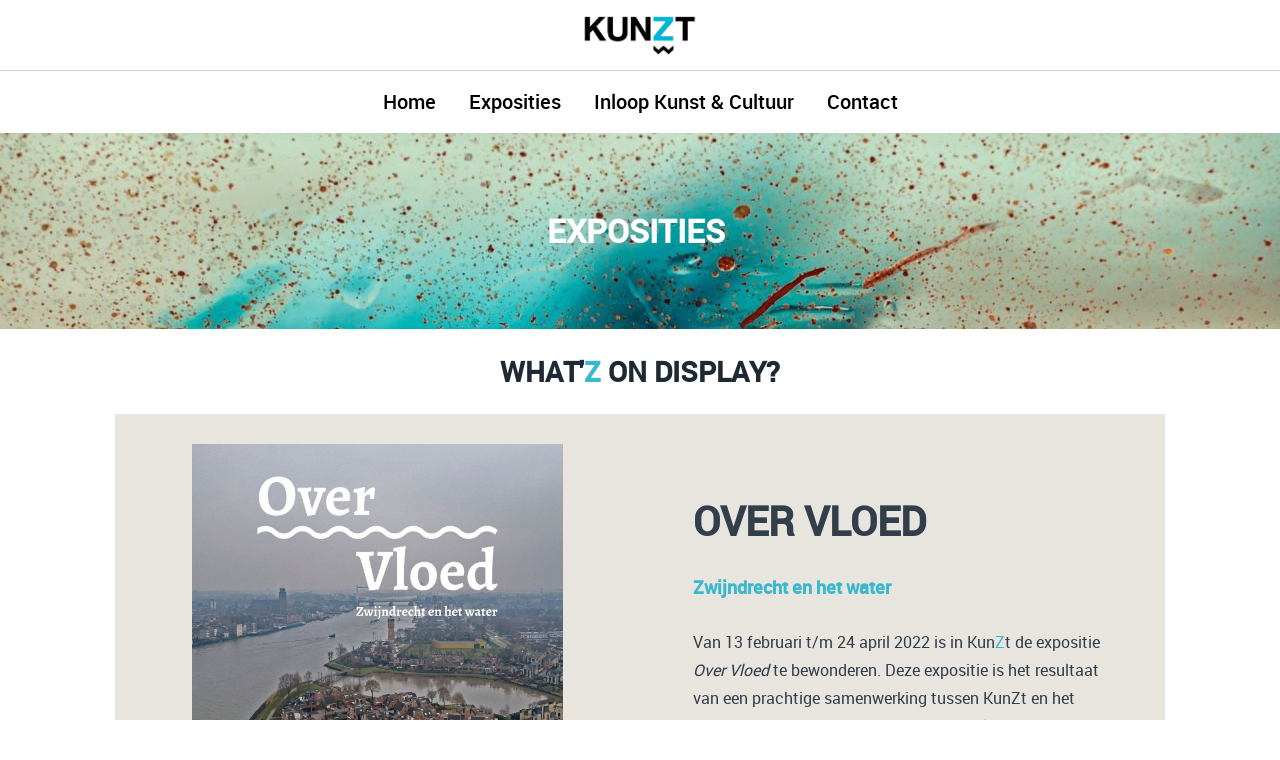

--- FILE ---
content_type: text/html
request_url: https://www.kunztzwijndrecht.nl/overvloed/
body_size: 7265
content:
<!DOCTYPE html>
<html lang="nl">
    <head>
        <title>Over Vloed - KUNZT</title>
<meta charset="utf-8">
<meta name="viewport" content="width=device-width, initial-scale=1.0">
<meta name="description" content="Over Vloed Pop-up tentoonstelling expositie Watersnoodmuseum">
<meta name="keywords" content="Over Vloed Pop-up tentoonstelling expositie Watersnoodmuseum">
<meta property="og:title" content="Over Vloed">
<meta property="og:description" content="Over Vloed Pop-up tentoonstelling expositie Watersnoodmuseum">
<meta property="og:type" content="website">
<meta property="og:updated_time" content="1767813759">
<meta name="twitter:title" content="Over Vloed">
<meta name="twitter:description" content="Over Vloed Pop-up tentoonstelling expositie Watersnoodmuseum">
        <link rel="shortcut icon" type="image/png" href="/assets/files/kunzt-flavicon.png">
        <link rel="canonical" href="https://www.kunztzwijndrecht.nl/overvloed/">
        <link rel="preload" href="/assets/fonts/roboto/roboto-light.woff2" as="font" type="font/woff2" crossorigin="anonymous">
<link rel="preload" href="/assets/fonts/roboto/roboto-medium.woff2" as="font" type="font/woff2" crossorigin="anonymous">
<link rel="preload" href="/assets/fonts/roboto/roboto-regular.woff2" as="font" type="font/woff2" crossorigin="anonymous">
<link rel="stylesheet" href="/assets/css/fonts.css?v=1767813759">
        <link rel="stylesheet" href="/assets/css/website.css?v=1767813759">
        <link rel="stylesheet" href="/assets/css/page-703757.css?v=1767813759">
        <link rel="stylesheet" href="/assets/vendors/flatpickr/flatpickr.min.css">
<script>
    const LANGUAGE_CODE = 'nl';
</script>
<script src="/assets/vendors/jquery/jquery.min.js"></script>
        <!-- Global site tag (gtag.js) - Google Analytics -->
<script async src="https://www.googletagmanager.com/gtag/js?id=UA-167135296-1"></script>
<script>
  window.dataLayer = window.dataLayer || [];
  function gtag(){dataLayer.push(arguments);}
  gtag('js', new Date());

  gtag('config', 'UA-167135296-1');
</script>
        
        <script src="/js/script.js" defer data-domain="kunztzwijndrecht.nl"></script>
        
    </head>
    <body>
        
        
        <div class="page" id="page-703757">
		<header class="block-1-1 light" data-sticky="sticky">
			<div class="container">
				<div class="row">
					<div class="col">
						<div class="media-1 dark" data-color="fill">
							<img src="/assets/files/kunzt.png" alt srcset="/assets/files/kunzt.480x0x0x100.png 480w, /assets/files/kunzt.960x0x0x100.png 960w, /assets/files/kunzt.1920x0x0x100.png 1920w, /assets/files/kunzt.png 1921w" sizes="(max-width: 480px) 480px, (max-width: 960px) 960px, (max-width: 1920px) 1920px, 1921px">
						</div>
					</div>
				</div>
			</div>
		</header>
		<section class="block-47-4 light" data-sticky="sticky">
			<div class="container">
				<div class="row">
					<div class="col">
						<div class="separator-1 dark empty"></div>
					</div>
				</div>
			</div>
		</section>
		<header class="block-5-1 light" data-sticky="sticky">
			<div class="container">
				<div class="row">
					<div class="col">
						<div class="menu">
							<a class="control-1 dark handler" href="#" data-color="fill">
								<svg xmlns="http://www.w3.org/2000/svg" viewBox="0 0 448 512" id="svg-67b0rsioi6bv0x8k2p0foydm7554rsue"><path d="M16 132h416c8.837 0 16-7.163 16-16V76c0-8.837-7.163-16-16-16H16C7.163 60 0 67.163 0 76v40c0 8.837 7.163 16 16 16zm0 160h416c8.837 0 16-7.163 16-16v-40c0-8.837-7.163-16-16-16H16c-8.837 0-16 7.163-16 16v40c0 8.837 7.163 16 16 16zm0 160h416c8.837 0 16-7.163 16-16v-40c0-8.837-7.163-16-16-16H16c-8.837 0-16 7.163-16 16v40c0 8.837 7.163 16 16 16z"/></svg>
							</a>
							<div class="block-5-1-mobile-menu mobile-menu">
								<div class="outer">
									<div class="inner box light-shade">
										<nav class="menu-1 dark" data-levels="2">
											<ul><li class="page-391700"><a href="/">Home</a></li><li class="has-submenu active page-391701"><a href="/reflecties/">Exposities</a><ul><li class="page-396766"><a href="/willysluiter/">GEWEEST: Willy Sluiter</a></li><li class="page-1724739"><a href="/exposities/inloop-kunst-cultuur/">Inloop Kunst &amp; Cultuur</a></li><li class="page-2335537"><a href="/reflecties/">Reflecties</a></li><li class="page-2132504"><a href="/openatelier/">Open Atelier Route</a></li></ul></li><li class="page-391941"><a href="/exposities/inloop-kunst-cultuur/">Inloop Kunst &amp; Cultuur</a></li><li class="page-391702"><a href="/contact/">Contact</a></li></ul>
										</nav>
									</div>
								</div>
							</div>
						</div>
					</div>
				</div>
			</div>
		</header>
		<section id="block-8-7010400" class="light">
			<div class="container">
				<div class="row">
					<div class="col">
						<div class="box">
							<h1 class="heading-2 dark"><span style="font-size: 32px; color: #ffffff; font-family: roboto-medium;"><strong>EXPOSITIES&nbsp;</strong></span></h1>
							
							
						</div>
					</div>
				</div>
			</div>
		</section>
		<section id="block-8-7010409" class="light">
			<div class="container">
				<div class="row">
					<div class="col">
						<div class="box">
							<h2 class="heading-2 dark"><span style="font-family: roboto-medium;"><strong>WHAT'<span style="color: #37b8cf;">Z</span>&nbsp;ON DISPLAY?</strong></span></h2>
							
							
						</div>
					</div>
				</div>
			</div>
		</section>
		<section id="block-9-7010426" class="light">
			<div class="container">
				<div class="row">
					<div class="col">
						<div class="box empty">
							
							
							
							
							
						</div>
					</div>
				</div>
			</div>
		</section>
		<section id="block-115-7010404" class="dark">
			<div class="container">
				<div class="row">
					<div class="col col-1 col-md-6">
						<div class="box-1 empty">
						</div>
					</div>
					<div class="col col-2 col-md-6">
						<div class="box-2">
							<h2 class="heading-2 light"><span style="font-family: roboto-medium; color: #323f4b; font-size: 40px;"><strong>OVER VLOED</strong></span><span style="font-size: 40px; color: #000000;"><strong><span style="font-family: roboto-medium;"><br><span style="color: #37b8cf;"><strong><span style="font-size: 48px;"><span style="font-size: 18px;">Zwijndrecht en het water</span></span></strong></span></span><span style="font-family: roboto-medium;"><span style="font-size: 48px; color: #37b8cf;"><br></span></span></strong></span></h2>
							<div class="text-2 light">
								<p style="text-align: left;"><span style="color: #000000;"><span style="color: #323f4b;">Van 13 februari t/m 24 april 2022 is in Kun<span style="color: #37b8cf;">Z</span>t<a href="http://www.kunztzwijndrecht.nl/openatelierroute"></a> de expositie<em> Over Vloed</em> te bewonderen. Deze expositie is het resultaat van een prachtige samenwerking tussen KunZt en het Watersnoodmuseum in Ouwerkerk in Zeeland.</span></span></p>
								<p style="text-align: left;"><span style="color: #000000;"></span><span style="color: #000000;"><span style="color: #323f4b;"><strong>Openingstijden: <br></strong>Woe-, do-, vrij-, zondag 13:30 - 16:30&nbsp;<br></span></span><span style="color: #000000;"><strong><span style="color: #37b8cf;">Let op:</span> </strong><span style="color: #3e4c59;">op 17 april is de expositieruimte gesloten ivm pasen</span><br></span></p> <table> <tbody> <tr> <td></td> </tr> </tbody> </table>
							</div>
						</div>
					</div>
				</div>
			</div>
		</section>
		<section id="block-9-7010427" class="light">
			<div class="container">
				<div class="row">
					<div class="col">
						<div class="box empty">
							
							
							
							
							
						</div>
					</div>
				</div>
			</div>
		</section>
		<section id="block-54-7010405" class="light">
			<div class="container">
				<div class="row row-md-split">
					<div class="col col-1 empty">
						
					</div>
					<div class="col col-2">
						<div class="text-6 dark">
							<p>Delen</p>
						</div>
						<div class="icon-wrapper share">
							<a class="icon-3 share-email dark" href="#" data-color="fill">
								<svg xmlns="http://www.w3.org/2000/svg" viewBox="0 0 512 512" id="svg-161bkkwiwovhdoiynwicn441tf3i8ir4"><path d="M502.3 190.8c3.9-3.1 9.7-.2 9.7 4.7V400c0 26.5-21.5 48-48 48H48c-26.5 0-48-21.5-48-48V195.6c0-5 5.7-7.8 9.7-4.7 22.4 17.4 52.1 39.5 154.1 113.6 21.1 15.4 56.7 47.8 92.2 47.6 35.7.3 72-32.8 92.3-47.6 102-74.1 131.6-96.3 154-113.7zM256 320c23.2.4 56.6-29.2 73.4-41.4 132.7-96.3 142.8-104.7 173.4-128.7 5.8-4.5 9.2-11.5 9.2-18.9v-19c0-26.5-21.5-48-48-48H48C21.5 64 0 85.5 0 112v19c0 7.4 3.4 14.3 9.2 18.9 30.6 23.9 40.7 32.4 173.4 128.7 16.8 12.2 50.2 41.8 73.4 41.4z"/></svg>
							</a>
							<a class="icon-3 share-facebook dark" href="#" data-color="fill">
								<svg xmlns="http://www.w3.org/2000/svg" viewBox="0 0 448 512" id="svg-r0k90d6qzl02iw8oywxhhotopzqgqp48"><path d="M448 80v352c0 26.5-21.5 48-48 48h-85.3V302.8h60.6l8.7-67.6h-69.3V192c0-19.6 5.4-32.9 33.5-32.9H384V98.7c-6.2-.8-27.4-2.7-52.2-2.7-51.6 0-87 31.5-87 89.4v49.9H184v67.6h60.9V480H48c-26.5 0-48-21.5-48-48V80c0-26.5 21.5-48 48-48h352c26.5 0 48 21.5 48 48z"/></svg>
							</a>
							<a class="icon-3 share-twitter dark" href="#" data-color="fill">
								<svg xmlns="http://www.w3.org/2000/svg" viewBox="0 0 448 512" id="svg-dgbqmib2ybru0y0j5mtsfwr8vjdwj2q3"><path d="M400 32H48C21.5 32 0 53.5 0 80v352c0 26.5 21.5 48 48 48h352c26.5 0 48-21.5 48-48V80c0-26.5-21.5-48-48-48zm-48.9 158.8c.2 2.8.2 5.7.2 8.5 0 86.7-66 186.6-186.6 186.6-37.2 0-71.7-10.8-100.7-29.4 5.3.6 10.4.8 15.8.8 30.7 0 58.9-10.4 81.4-28-28.8-.6-53-19.5-61.3-45.5 10.1 1.5 19.2 1.5 29.6-1.2-30-6.1-52.5-32.5-52.5-64.4v-.8c8.7 4.9 18.9 7.9 29.6 8.3a65.447 65.447 0 0 1-29.2-54.6c0-12.2 3.2-23.4 8.9-33.1 32.3 39.8 80.8 65.8 135.2 68.6-9.3-44.5 24-80.6 64-80.6 18.9 0 35.9 7.9 47.9 20.7 14.8-2.8 29-8.3 41.6-15.8-4.9 15.2-15.2 28-28.8 36.1 13.2-1.4 26-5.1 37.8-10.2-8.9 13.1-20.1 24.7-32.9 34z"/></svg>
							</a>
							<a class="icon-3 share-linkedin dark" href="#" data-color="fill">
								<svg xmlns="http://www.w3.org/2000/svg" viewBox="0 0 448 512" id="svg-m8khmf2oouywt012k3fxtzs8kv8x8fpi"><path d="M416 32H31.9C14.3 32 0 46.5 0 64.3v383.4C0 465.5 14.3 480 31.9 480H416c17.6 0 32-14.5 32-32.3V64.3c0-17.8-14.4-32.3-32-32.3zM135.4 416H69V202.2h66.5V416zm-33.2-243c-21.3 0-38.5-17.3-38.5-38.5S80.9 96 102.2 96c21.2 0 38.5 17.3 38.5 38.5 0 21.3-17.2 38.5-38.5 38.5zm282.1 243h-66.4V312c0-24.8-.5-56.7-34.5-56.7-34.6 0-39.9 27-39.9 54.9V416h-66.4V202.2h63.7v29.2h.9c8.9-16.8 30.6-34.5 62.9-34.5 67.2 0 79.7 44.3 79.7 101.9V416z"/></svg>
							</a>
							<a class="icon-3 share-pinterest dark" href="#" data-color="fill">
								<svg xmlns="http://www.w3.org/2000/svg" viewBox="0 0 448 512" id="svg-vb7l63d8fntcclrm6uf3ajwnc8kue7w3"><path d="M448 80v352c0 26.5-21.5 48-48 48H154.4c9.8-16.4 22.4-40 27.4-59.3 3-11.5 15.3-58.4 15.3-58.4 8 15.3 31.4 28.2 56.3 28.2 74.1 0 127.4-68.1 127.4-152.7 0-81.1-66.2-141.8-151.4-141.8-106 0-162.2 71.1-162.2 148.6 0 36 19.2 80.8 49.8 95.1 4.7 2.2 7.1 1.2 8.2-3.3.8-3.4 5-20.1 6.8-27.8.6-2.5.3-4.6-1.7-7-10.1-12.3-18.3-34.9-18.3-56 0-54.2 41-106.6 110.9-106.6 60.3 0 102.6 41.1 102.6 99.9 0 66.4-33.5 112.4-77.2 112.4-24.1 0-42.1-19.9-36.4-44.4 6.9-29.2 20.3-60.7 20.3-81.8 0-53-75.5-45.7-75.5 25 0 21.7 7.3 36.5 7.3 36.5-31.4 132.8-36.1 134.5-29.6 192.6l2.2.8H48c-26.5 0-48-21.5-48-48V80c0-26.5 21.5-48 48-48h352c26.5 0 48 21.5 48 48z"/></svg>
							</a>
						</div>
					</div>
				</div>
			</div>
		</section>
		<section id="block-72-7010407" class="light">
			<div class="container">
				<div class="row">
					<div class="col col-1">
						<div class="box-1">
							<h3 class="heading-3 dark"><strong>OVER VLOED - <span style="color: #37b8cf;">ZWIJNDRECHT EN HET WATER</span></strong></h3>
						</div>
					</div>
				</div>
				<div class="row">
					<div class="col col-2 col-md-7">
						<div class="box-2">
							<div class="text-2 dark">
								<p><strong>OVER VLOED<br></strong>Zwijndrecht is omgeven met water. De Waal in het noorden, de Noord in het oosten en de Oude Maas in het zuiden en westen. In deze regio heeft het water voor veel rijkdom gezorgd, maar dit kwam niet zonder prijs. In deze tentoonstelling nemen we u mee langs twee grote overstromingen en de gevolgen voor Zwijndrecht. Want wat gebeurde er precies bij de Sint-Elizabethsvloed van 1421? En hoe beleefde Zwijndrecht de Watersnoodramp van 1953? Door klimaatverandering dreigt nu een nieuw gevaar. Hoe gaan we hiermee om? Ontdek het in de tentoonstelling <em>Over Vloed</em>.</p>
							</div>
						</div>
					</div>
					<div class="col col-3 col-md-5">
						<article class="row">
							<div class="col col-5 col-xs-9 not-xs not-sm">
								<div class="box-1">
									<h4 class="heading-4 dark"><span style="font-family: roboto-medium;"><span style="color: #000000;">KUN</span><span style="color: #37b8cf;">Z</span></span><span style="color: #000000;"><span style="font-family: roboto-medium;">T ZWIJNDR</span>ECHT</span></h4>
									<div class="text-4 dark">
										<p>www.kunztzwijndrecht.nl</p>
									</div>
								</div>
							</div>
						</article>
						<article class="row">
							<div class="col col-5 col-xs-9 not-xs not-sm">
								<div class="box-2">
									<h4 class="heading-4 dark"><span style="color: #000000;">WATERSNOODMUSEUM</span></h4>
									<div class="text-4 dark">
										<p><a href="https://www.watersnoodmuseum.nl">www.watersnoodmuseum.nl</a></p>
									</div>
								</div>
							</div>
						</article>
						<article class="row">
							<div class="col col-5 col-xs-9 not-xs not-sm">
								<div class="box-2">
									<h4 class="heading-4 dark">Educatieve programma medemogelijk gemaakt door: STICHTING MBZ</h4>
									<div class="text-4 dark">
										<p><a href="http://www.stichtingmbz.nl/" target="_blank">www.stichtingmbz.nl</a></p>
									</div>
								</div>
							</div>
						</article>
					</div>
				</div>
			</div>
		</section>
		<section id="block-47-7010431" class="light">
			<div class="container">
				<div class="row">
					<div class="col">
						<div class="separator-1 dark empty"></div>
					</div>
				</div>
			</div>
		</section>
		<section id="block-8-7010433" class="light">
			<div class="container container-1">
				<div class="row row-1">
					<div class="col col-1">
						<div class="box">
							<h2 class="heading-2 has-sub dark">ACTIVITEITENOVERZICHT EXPOSITIE</h2>
							<h3 class="heading-3 dark">Reserveer snel een plekje voor de opening</h3>
						</div>
					</div>
				</div>
			</div>
		</section>
		<section id="block-7-7010437" class="light">
			<div class="container container-1">
				<div class="row row-1">
					<div class="col col-1">
						<div class="media-2 dark" data-size="480x0" data-contain>
							<img src="/assets/files/poster-zwijndrecht.480x0.jpg" alt srcset="/assets/files/poster-zwijndrecht.480x0.jpg 480w, /assets/files/poster-zwijndrecht.960x0.jpg 960w" sizes="480px">
						</div>
					</div>
					<div class="col col-2">
						<div class="box">
							<h2 class="heading-2 dark"><strong>FEESTELIJKE OPENING EXPOSITIE -</strong><br><strong><span style="font-size: 20px; color: #37b8cf;">Vrijdag 11-02-22 17:00 - 19:00</span></strong></h2>
							<div class="text-2 dark">
								<p>Op 11 februari van 17.00-19.00 uur is de feestelijke opening van de expositie met een speciaal programma. Hierbij zijn Siemco Louwerse, algemeen directeur van het Watersnoodmuseum en wethouder duurzaamheid en milieu, Jacqueline van Dongen aanwezig zijn.</p>
								<p>Hierna volgt een lezing van Steven Weisscher, hij is wetenschapper op o.a. het gebied van rivieren en klimaatverandering. Zijn lezing <em>&ldquo;De Biesbosch &ndash; een verhaal van verdrinking en landspiegelstijging&rdquo;</em> gaat over hoe meerdere dijkdoorbraken tijdens de Sint-Elisabethsvloed ervoor zorgden dat een stuk Nederland terug werd gegeven aan de natuur. Dit heeft geleid tot het prachtige natuurgebied de Biesbosch dat vanwege natuurlijke opslibbing nu hoger ligt dan de omliggende polders. Met historisch beeldmateriaal en inzichten van experimenteel onderzoek aan de Universiteit Utrecht, licht hij toe hoe dit natuurlijke proces van landspiegelstijging werkt en hoe we hier ons voordeel mee kunnen doen in de toekomst. <br><br>Het gehele programma wordt muzikaal omlijst door Vincent Houdijk. Houdijk is (jazz)vibrafonist en met zijn band VinnieVibes is Vincent in 2016 verkozen tot Meest veelbelovend Nederlands jazztalent (Young VIP).Het offici&euml;le programma duurt een klein uur. Hierna heeft u nog een uur de tijd om onder het genot van een drankje de tentoonstelling te bezoeken en na te praten. Vanwege de coronamaatregelen is het nodig om te reserveren en is het aantal plekken beperkt. Reserveren kan via onderstaand reserveringssysteem.</p>
								<p><strong>DATUM:</strong> Vrijdag 11 februari 2022<br><strong>DUUR:</strong> 120 minuten</p>
								<p><strong><span style="color: #37b8cf;">Let op: </span></strong>Reserveren is verplicht via onderstaand reserverings systeem. Ook dien je het coronatoegangsbewijs (QR-code) te tonen bij binnenkomst.</p>
							</div>
						</div>
					</div>
				</div>
			</div>
		</section>
		<section id="block-9-7010432" class="light">
			<div class="container container-1">
				<div class="row row-1">
					<div class="col col-1">
						<div class="box">
							<div class="media-3 dark" data-size="480x0" data-ratio="1x1">
								<img src="/assets/files/poster-zwijndrecht.480x0.jpg" alt srcset="/assets/files/poster-zwijndrecht.480x0.jpg 480w, /assets/files/poster-zwijndrecht.960x0.jpg 960w" sizes="480px">
							</div>
							<h3 class="heading-3 dark">RESERVEER GRATIS ONLINE</h3>
							<div class="text-2 dark">
								<p><em>Via onderstaand reserveringssysteem kun je eenvoudig een reservering maken voor de feestelijke opening!</em></p>
								<p><em>Via de mail ontvang je een bevestiging van je reservering.<br></em></p>
							</div>
							<div class="text-3 dark">
								<p><strong>Kom je er zelf niet uit?</strong><br />Stuur een mailtje naar: &#99;&#117;&#108;&#116;&#117;&#117;&#114;&#64;&#122;&#119;&#105;&#106;&#110;&#100;&#114;&#101;&#99;&#104;&#116;&#46;&#110;&#108; of bel 078-7703592</p>
								<p></p>
							</div>
						</div>
					</div>
				</div>
			</div>
		</section>
		<section id="custom-afspraken-maken-7010425">
			<div class="container container-1">
				<div class="row row-1">
					<div id="oa_widget" class="widget-js"></div><script type="text/javascript" src="https://widget.onlineafspraken.nl/consumer/booking/book/key/kbkb74tfpn32-zbzb30/at/0/ln/3/l/11111/t/9fcc/f/110d0111/s/550_1500/o/theme:default,dp:modern,interval:week/exclude/mobiledetect/output/js"></script>
				</div>
			</div>
		</section>
		<section id="block-9-7010416" class="light">
			<div class="container">
				<div class="row">
					<div class="col">
						<div class="box empty">
							
							
							
							
							
						</div>
					</div>
				</div>
			</div>
		</section>
		<section id="block-9-7010412" class="light">
			<div class="container">
				<div class="row">
					<div class="col">
						<div class="box empty">
							
							
							
							
							
						</div>
					</div>
				</div>
			</div>
		</section>
		<section class="block-94-1 light">
			<div class="container">
				<div class="row">
					<div class="col col-md-4">
						<div class="heading-6 dark"><strong>KUN<span style="color: #37b8cf;">Z</span>T EXPOSITIERUIMTE</strong></div>
						<div class="text-6 dark">
							<p>KUN<span style="font-family: roboto-regular; color: #37b8cf;">Z</span>T is een expositieruimte gesteund door de gemeente Zwijndrecht</p>
						</div>
						<div class="icon-wrapper">
							<a class="icon-3 dark" href="https://www.facebook.com/kunztzwijndrecht" target="_blank" data-color="fill">
								<svg xmlns="http://www.w3.org/2000/svg" width="24" height="24" viewBox="0 0 24 24" id="svg-5xgc71nrimtkcqvtqgvzjn0nz1rxxx8u"><path d="M12 0c-6.627 0-12 5.373-12 12s5.373 12 12 12 12-5.373 12-12-5.373-12-12-12zm3 8h-1.35c-.538 0-.65.221-.65.778v1.222h2l-.209 2h-1.791v7h-3v-7h-2v-2h2v-2.308c0-1.769.931-2.692 3.029-2.692h1.971v3z"/></svg>
							</a>
							<a class="icon-3 dark" target="_blank" href="https://www.instagram.nl/kunztzwijndrecht" data-color="fill">
								<svg xmlns="http://www.w3.org/2000/svg" width="24" height="24" viewBox="0 0 24 24" id="svg-3cdy1n4ifgda3fi64i5hauqc419y6c4o"><path d="M14.829 6.302c-.738-.034-.96-.04-2.829-.04s-2.09.007-2.828.04c-1.899.087-2.783.986-2.87 2.87-.033.738-.041.959-.041 2.828s.008 2.09.041 2.829c.087 1.879.967 2.783 2.87 2.87.737.033.959.041 2.828.041 1.87 0 2.091-.007 2.829-.041 1.899-.086 2.782-.988 2.87-2.87.033-.738.04-.96.04-2.829s-.007-2.09-.04-2.828c-.088-1.883-.973-2.783-2.87-2.87zm-2.829 9.293c-1.985 0-3.595-1.609-3.595-3.595 0-1.985 1.61-3.594 3.595-3.594s3.595 1.609 3.595 3.594c0 1.985-1.61 3.595-3.595 3.595zm3.737-6.491c-.464 0-.84-.376-.84-.84 0-.464.376-.84.84-.84.464 0 .84.376.84.84 0 .463-.376.84-.84.84zm-1.404 2.896c0 1.289-1.045 2.333-2.333 2.333s-2.333-1.044-2.333-2.333c0-1.289 1.045-2.333 2.333-2.333s2.333 1.044 2.333 2.333zm-2.333-12c-6.627 0-12 5.373-12 12s5.373 12 12 12 12-5.373 12-12-5.373-12-12-12zm6.958 14.886c-.115 2.545-1.532 3.955-4.071 4.072-.747.034-.986.042-2.887.042s-2.139-.008-2.886-.042c-2.544-.117-3.955-1.529-4.072-4.072-.034-.746-.042-.985-.042-2.886 0-1.901.008-2.139.042-2.886.117-2.544 1.529-3.955 4.072-4.071.747-.035.985-.043 2.886-.043s2.14.008 2.887.043c2.545.117 3.957 1.532 4.071 4.071.034.747.042.985.042 2.886 0 1.901-.008 2.14-.042 2.886z"/></svg>
							</a>
							
							
							
							
						</div>
					</div>
					<div class="col col-md-4">
						<div class="heading-6 dark">Aanmelden voor nieuwsbrief</div>
						<div class="text-6 dark">
							<p>Meld je aan voor de nieuwsbrief en blijf op de hoogte van alle exposities en events!</p>
						</div>
						<form class="form-3" data-form_id="13" data-form_type="response" action="/scripts/response.php" novalidate id="form-13-1">
							<input type="hidden" name="id" value="13">
							<div class="form-field-0">
								<input type="text" name="field_0" required autocomplete="off">
							</div>
							<div class="form-field-1 dark">
								<input type="text" placeholder="Naam" name="field_1">
							</div>
							<div class="form-field-1 dark">
								<input type="email" placeholder="E-mailadres" name="field_2">
							</div>
							<button class="button-1 dark g-recaptcha" data-sitekey="6LdVpyEaAAAAAFFSQvL6nLuFQsAbISeYEiM2h381" data-action="submit" data-type="v3" data-callback="submitForm13_1"><span>Aanmelden</span></button>
						</form>
						<script>
							function submitForm13_1(token) {
								$('#form-13-1').trigger('submit', [token]);
							}
						</script>
					</div>
					<div class="col col-md-4">
						<div class="heading-6 dark">Contact</div>
						<div class="text-6 dark">
							<p>Oude Raadhuis&nbsp;Raadhuisplein 1&nbsp;<br>(Ingang zijde Burgemeester de Bru&iuml;nelaan)&nbsp;<br>3331 AC Zwijndrecht</p>
							<p><a href="tel:0101234567">Openingstijden:<br>Woensdag, donderdag &amp; zondag (13:30 - 16:30)<br><br>078-7703591&nbsp;</a><br>&#105;&#110;&#102;&#111;&#64;&#107;&#117;&#110;&#122;&#116;&#122;&#119;&#105;&#106;&#110;&#100;&#114;&#101;&#99;&#104;&#116;&#46;&#110;&#108;<br><a href="http://www.yourdomain.com">www.kunztzwijndrecht.nl</a></p>
						</div>
					</div>
				</div>
			</div>
		</section>
	</div>

        
        <script src="/assets/vendors/flatpickr/flatpickr.min.js"></script>
<script src="/assets/js/script.js?v=1767813759"></script>
<script>
    window.addEventListener('load', () => {
        new Sticky();
new Form();

new Menu({selector: '.block-5-1 .menu'});
new Share({selector: '#block-54-7010405 .share'});

if (window.parent !== window) {
            window.parent.postMessage({'height': document.body.scrollHeight});
        }
    });
</script>
    </body>
</html>

--- FILE ---
content_type: text/css
request_url: https://www.kunztzwijndrecht.nl/assets/css/page-703757.css?v=1767813759
body_size: 1024
content:
#page-703757{background-size:cover}#block-8-7010400{background-size:cover}#block-8-7010400 .col{align-items:center;justify-content:center}#block-8-7010400 .box{text-align:center}#block-8-7010400 .box [class*="-wrapper"]{justify-content:center}#block-8-7010400.light{background-image:url('/assets/files/surreal-4295436-1920.1280x0.jpg')}#block-8-7010409{padding-top:25px;padding-bottom:25px}#block-8-7010409 .col{align-items:center;justify-content:center;padding-top:0px;padding-bottom:0px}#block-8-7010409 .box{text-align:center}#block-8-7010409 .box [class*="-wrapper"]{justify-content:center}#block-9-7010426{padding-top:10px;padding-bottom:10px;max-width:1050px}#block-9-7010426 .col{align-items:center;justify-content:center;padding-top:5px;padding-bottom:5px}#block-9-7010426 .box{max-width:600px;text-align:center}#block-9-7010426 .box [class*="-wrapper"]{justify-content:center}#block-9-7010426.light{background-color:#e8e4de}#block-115-7010404{padding-top:0;max-width:1050px;padding-bottom:0px}#block-115-7010404 .container{width:100%}#block-115-7010404 .col-1{align-items:center;justify-content:center;padding-top:52px;padding-bottom:52px;background-color:#e8e4de;background-image:url('/assets/files/poster-zwijndrecht.1280x0.jpg');background-position:center center;background-size:contain;background-repeat:no-repeat;flex-direction:column}#block-115-7010404 .box-1{max-width:420px;text-align:center}#block-115-7010404 .box-1 [class*="-wrapper"]{justify-content:center}#block-115-7010404 .col-2{align-items:center;justify-content:center;padding-top:52px;padding-bottom:52px;background-color:#e8e4de;flex-wrap:nowrap}#block-115-7010404 .box-2{max-width:420px;text-align:center;padding:0px;margin-right:0px;margin-bottom:0px}#block-115-7010404 .box-2 [class*="-wrapper"]{justify-content:center}#block-115-7010404 .box-2>x-shape{padding:0px}#block-115-7010404 .box-2[data-shape="bg"]{padding:0px}#block-115-7010404.dark{background-color:#ffffff}#block-115-7010404 .heading-2{text-align:left;padding-left:0px;padding-right:0px;margin-right:0px}#block-115-7010404 .text-3{line-height:1.9;margin-right:0px;padding-left:10px;padding-right:10px}#block-115-7010404 .col{padding-left:26px;padding-right:26px}@media (max-width:479px){#block-115-7010404 .col-1{background-size:cover;padding-top:250px;padding-bottom:250px}#block-115-7010404 .heading-2{font-size:14px}#block-115-7010404 .box-2{padding-left:1px;padding-right:1px}#block-115-7010404 .box-2>x-shape{padding-left:1px;padding-right:1px}#block-115-7010404 .box-2[data-shape="bg"]{padding-left:1px;padding-right:1px}#block-115-7010404 .container{width:1050px}}@media (min-width:480px) and (max-width:767px){#block-115-7010404 .col-1{padding-top:340px;padding-bottom:340px}}#block-9-7010427{padding-top:10px;padding-bottom:10px;max-width:1050px}#block-9-7010427 .col{align-items:center;justify-content:center;padding-top:5px;padding-bottom:5px}#block-9-7010427 .box{max-width:600px;text-align:center}#block-9-7010427 .box [class*="-wrapper"]{justify-content:center}#block-9-7010427.light{background-color:#e8e4de}#block-54-7010405{padding-bottom:0px;padding-top:26px}#block-54-7010405 .col{padding-top:13px;padding-bottom:13px}#block-54-7010405 .col-1{align-items:center;justify-content:center}#block-54-7010405 .text-6{margin-bottom:11px;margin-right:11px;text-align:center;white-space:nowrap}#block-54-7010405 .col-2{align-items:center;justify-content:center}#block-54-7010405 .container{width:1050px}@media (min-width:768px){#block-54-7010405 .col-2{flex-direction:row}#block-54-7010405 .text-6{margin-bottom:0}}@media (max-width:767px){#block-54-7010405 .text-6{margin-right:0}}#block-72-7010407{padding-top:0px;max-width:100%;padding-left:30px;padding-right:30px;padding-bottom:0px}#block-72-7010407 .col-1{align-items:flex-start;justify-content:flex-start}#block-72-7010407 .heading-4{margin-bottom:5.5px}#block-72-7010407 .col-3{padding:0}#block-72-7010407 .text-4{margin-bottom:0;border-width:3px}#block-72-7010407 .container{width:100%}#block-72-7010407 .text-2{background-position:center top;padding-left:5px;padding-right:5px;margin-bottom:0px}#block-72-7010407 .text-3.dark{color:#000000;background-image:url('/assets/files/foto-3.1280x0.jpg')}#block-72-7010407 .text-2.dark{color:#3e4c59}#block-72-7010407 .text-3{background-size:cover}#block-72-7010407 .button-3.dark{background-image:url('/assets/files/foto-3.1280x0.jpg')}#block-72-7010407 .button-3.dark>x-shape{background-image:url('/assets/files/foto-3.1280x0.jpg')}#block-72-7010407 .button-3.dark>x-shape-bg>*{background-image:url('/assets/files/foto-3.1280x0.jpg')}#block-72-7010407 .button-3{background-size:cover}#block-72-7010407 .button-3>x-shape{background-size:cover}#block-72-7010407 .button-3>x-shape-bg>*{background-size:cover}#block-72-7010407.light{background-color:#ffffff}#block-47-7010431{padding-bottom:0;padding-top:0}#block-47-7010431 .col{align-items:center;justify-content:center}#block-47-7010431 .separator-1{width:100%}#block-8-7010433 .col-1{align-items:center;justify-content:center}#block-8-7010433 .box{text-align:center}#block-8-7010433 .box [class*="-wrapper"]{justify-content:center}#block-7-7010437{padding-top:20px;padding-bottom:20px}#block-7-7010437 .col-1{align-items:flex-start;justify-content:center}#block-7-7010437 .col-2{align-items:flex-start;justify-content:center}#block-7-7010437.light{background-color:#ffffff}@media (min-width:768px){#block-7-7010437 .col-1{width:50%}#block-7-7010437 .col-2{width:50%}}#block-9-7010432{padding-top:0px;padding-bottom:0px}#block-9-7010432 .col-1{align-items:center;justify-content:center}#block-9-7010432 .box{max-width:600px;text-align:center}#block-9-7010432 .box [class*="-wrapper"]{justify-content:center}#block-9-7010432 .number-3{text-align:center;background-position:center center}#block-9-7010432 .number-3>x-shape{background-position:center center}#block-9-7010432 .number-3>x-shape-bg>*{background-position:center center}#block-9-7010432 .media-3{width:100px;height:100px;border-radius:50px;margin-left:250px}@media (max-width:479px){#block-9-7010432 .media-3{margin-left:110px}}@media (min-width:480px) and (max-width:767px){#block-9-7010432 .media-3{margin-left:175px}}#custom-afspraken-maken-7010425{max-width:1050px;background-color:#e8e4de;padding:5px;padding-left:10px;padding-right:10px;background-position:center center}#custom-afspraken-maken-7010425 .row{margin:0 auto}#block-9-7010416{padding-top:10px;padding-bottom:10px}#block-9-7010416 .col{align-items:center;justify-content:center;padding-top:5px;padding-bottom:5px}#block-9-7010416 .box{max-width:600px;text-align:center}#block-9-7010416 .box [class*="-wrapper"]{justify-content:center}#block-9-7010412{padding-top:10px;padding-bottom:10px}#block-9-7010412 .col{align-items:center;justify-content:center;padding-top:5px;padding-bottom:5px}#block-9-7010412 .box{max-width:600px;text-align:center}#block-9-7010412 .box [class*="-wrapper"]{justify-content:center}